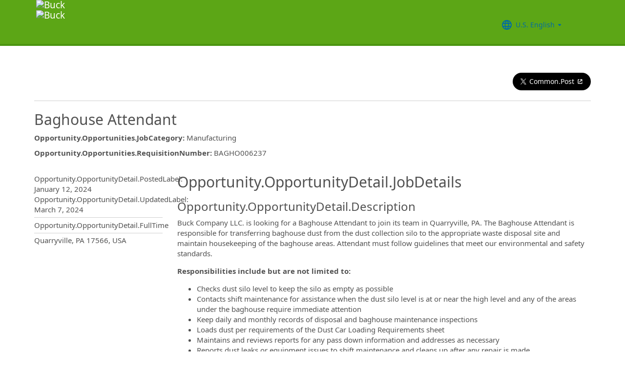

--- FILE ---
content_type: text/html; charset=utf-8
request_url: https://recruiting.ultipro.com/dvc1000/JobBoard/3c243a46-9c17-4ab4-a865-a939500b6576/OpportunityDetail?opportunityId=c6e839d8-8af6-4927-9b32-c0763cdbba04
body_size: 22888
content:

<!DOCTYPE html>
<html id="PageHtml">
<head>
    <title data-bind="text: title()"></title>

    
    <meta http-equiv="X-UA-Compatible" content="IE=edge" />
<meta charset="utf-8" />
<meta name="viewport" content="width=device-width, initial-scale=1" />

<meta http-equiv="Cache-Control" content="no-cache, must-revalidate, no-store" />
<meta http-equiv="Expires" content="Sun, 14 Dec 2025 21:10:29 GMT" />
<meta http-equiv="Pragma" content="no-cache" />

<link rel="icon" href="data:;base64,iVBORw0KGgo=">

        <iframe id="_as" style="display: none" src="/dvc1000/JobBoard/3c243a46-9c17-4ab4-a865-a939500b6576/AnonymousSessionCheck"></iframe>

    

<link rel="stylesheet" href="https://rec-cdn-prod.cdn.ultipro.com/rec-web/4d289726829571a010086b59a48ac06ead0d6d97/site.css" />
<link rel="stylesheet" href="https://rec-cdn-prod.cdn.ultipro.com/rec-web/4d289726829571a010086b59a48ac06ead0d6d97/bootstrap-extensions.min.css" />


    <link href="/dvc1000/JobBoard/3c243a46-9c17-4ab4-a865-a939500b6576/Styles/BrandingSettings?brandId=becdaa00-e813-4fbf-812c-22525237fd2c&amp;m=635642924677400000" rel="stylesheet" />

<script src="https://rec-cdn-prod.cdn.ultipro.com/rec-web/4d289726829571a010086b59a48ac06ead0d6d97/jqueryBundle.min.js"></script>
<script src="https://rec-cdn-prod.cdn.ultipro.com/rec-web/4d289726829571a010086b59a48ac06ead0d6d97/tinymceBundle.js"></script>
<script src="https://rec-cdn-prod.cdn.ultipro.com/rec-web/4d289726829571a010086b59a48ac06ead0d6d97/reactBundle.js"></script>
<script src="https://rec-cdn-prod.cdn.ultipro.com/rec-web/4d289726829571a010086b59a48ac06ead0d6d97/jslib.min.js"></script>
<script src="https://rec-cdn-prod.cdn.ultipro.com/rec-web/4d289726829571a010086b59a48ac06ead0d6d97/react-components.min.js"></script>
<script src="https://rec-cdn-prod.cdn.ultipro.com/rec-web/4d289726829571a010086b59a48ac06ead0d6d97/bootstrapBundle.min.js"></script>


        <link rel="stylesheet" href="https://ignite.cdn.ultipro.com/dls-cdn/ignite/v7.13.3/tokens/fonts/noto/ignite-fonts-noto-hinted-cdn.css" />
        <link rel="stylesheet" href="https://ignite.cdn.ultipro.com/dls-cdn/ignite/v7.13.3/tokens/fonts/volte/ignite-fonts-volte-cdn.css" />
        <link rel="stylesheet" href="https://ignite.cdn.ultipro.com/dls-cdn/ignite/v7.13.3/tokens/css/ignite-tokens.css" />
        <script type="module" src="https://ignite.cdn.ultipro.com/dls-cdn/ignite/v7.13.3/web-components/ignite/ignite.esm.js"></script>
        <script type="module" src="https://ignite.cdn.ultipro.com/dls-cdn/ignite/v7.13.3/web-components/ignite/ignite.js"></script>
    <script type="module" src="https://rec-cdn-prod.cdn.ultipro.com/rec-web/4d289726829571a010086b59a48ac06ead0d6d97/npm-imports.js"></script>


<script src="https://rec-cdn-prod.cdn.ultipro.com/rec-web/4d289726829571a010086b59a48ac06ead0d6d97/site.min.js"></script>
<script src="https://rec-cdn-prod.cdn.ultipro.com/rec-web/4d289726829571a010086b59a48ac06ead0d6d97/siteBundle.js" type="module"></script>

    

    <script>
    (function() {
        Recruiting.TenantFeatureToggle.setFeatureToggles(["CandidateSearchFullNameMatch","IncreaseOfferLetterMaxLength","JobBoardSettingsUpdate","OfferContactMergeTags","EnableCsrSessionManagement","TwitterSwitch","ScreeningQuestionHashFilter","EWSMigration","ConfigurableCountryQuestions","TenantSpecificMailgunDomain","UpdateAssessmentEmail2025","GlobalDate","SalaryRangeFields","ReferenceDataUniqueCacheKey","SkipScreeningQuestionsDraftValidations","ApplicationIncorrectNameTextChanges","DiagnosticsServiceAccountReset","SmsWelcomeMessage","FrenchGoToOfferLetterMergeTag","EnableDaDkLocale","EnableEnCALocale","JobsFromSearch","ReplaceTenantSeasonedGuids","SmsWeb","AssessmentLinkRequestOpp","ApplicantEmployeeReferralsReindex","ReindexForSortApplicationsByAssessmentStatus","CandidateMatchHideScoreWarningMessage","CopyApplicants","EnableLaunchDarkly","OfferMergeTagsEnhancements","ResumeEnhancements2025","EducationDates","OpportunityTranslationEnhancements","PhysicalLocationSyncEnhancements","ExternalApplyId","ReindexForSearchableApplicationQuestionHash","EnableAotJsBundling","HireDetailsLink","ShowOnbLinkForGlobalHiresOnJobBoard","NewEEOCIdentificationText","PositionAutomation","MxEmailScheduleModal","UkgAuthNInternal","PositionAutomationSyncOnFutureDates","TinyMCEValidateExtraTags","CompanyNameForAutoFeed","AddToIdentities","ValidateInactiveLocationsInHireDetails","SyncZipCodeForTaxLocations","SharedPools","CurrencySymbolFormatOnOpportunityNotificationMessage","SyncPositionAutomationOnRecEnable","SupportRelayStateInSso","RecHMAllowManageDocumentsForInternalCandidates","DmpUpload","ViewMoreJobLocationFilter","MergeCandidates","BatchRejectApplications","PostCandAPILookupBeforeSave","EnableRecCdn","RecruitingProcessFilterReindex","OfferMergeTagsTinyMce","SmsCandidateSync","CandidateMatchScoreVisibility","CandidateDetailsActions","LocalizationEnabled","ScheduleInterviewOnUnpostedOpportunity","PreferredName","ShowAllLocationsInOpportunityList","PositionAutomationSync","OfferEditsWithApproval","BulkDisposition","EnableSvSeLocale","ScreeningQuestionTranslations","OpportunityJustificationCommentsFix","DelayNotificationViewToggle","RecruitmentFireJobSync","WelcomeEmail","ResumeColumn","USFedContractorUpdates2024","IndeedQuestionsFormatVersion1","FilterGroup","ApplicationSubmittedFilter","EditEmail","ArcGisWithAuth","LongerRequisitionNumber","OfferAttachments","RehireIndicator","IndeedApplyFixDupEmail","LatestOFCCPForm","EnableFrFrLocale","CandidateStatusAtTimeOfHire","UkgAuthNEntitlementOutbound","JobLocationType","ProjectAndShiftFields","CalendarNameInInterviewNotes","EnableNlNlLocale","LatestReference","CandidateDetailRank","SendRehiresToOnboarding","OfferActivityFilter","OldPostToLinkedInDeprecated","OfferContactPhoneNumberDefault","HireFromOffer","ProfessionalExperienceDate","ReindexCandidateTags","SmsWebPhoneRelease","SyncActivatedPosition","IndeedQuestionsAcceptMultipleSchemaVersions","PostToLinkedInWidget","SendGlobalHiresToOnboarding","RecruitmentFireLocationSync","OpportunityScoreIncrease","EditAssessmentPackagesOnPublishedOpps","OppAuthNIdentity","IndeedResumeFields","EnableItItLocale","BulkDispositionCandidateApps","MxDispositionModal","MXExperience","SortApplicationsByAssessmentStatus","ScreeningQuestionLastUpdatedReindex","CandidateEngagementMay","UkgAuthNInternalForArcGisOutbound","ScreeningQuestionGroups","ApplicationSubmittedFilterReindex","FilterApplicationsByAssessmentScore","CandidateMatchGA","CandidateEngagementAugust","SmsWebPhoneReassign","AssessmentIntegration","PersonFireSyncUsersAndLogins","enable-recruiting-check-before-linkedin-cleanup","enable-recruiting-indeed-job-sync-error-messages","enable-recruiting-sovren-retry","enable-recruiting-bgc-integration-names-sanitization","enable-recruiting-indeed-job-sync-api","enable-recruiting-email-translations-phase2","enable-recruiting-optimized-easy-apply-applications-query","enable-recruiting-opportunity-status-audits","enable-recruiting-leave-of-absence","enable-recruiting-improved-opportunity-close-performance","enable-wait-for-search-refresh","enable-recruiting-project-search-full-name-match","disable-recruiting-send-automated-emails-on-closed-opportunity","enable-recruiting-launch-darkly-demo","disable-recruiting-duplicate-hire-processing","enable-recruiting-offer-mergetag-employeetype","enable-recruiting-position-automation-diagnostics","enable-recruiting-manage-client-ukg-authn","enable-recruiting-check-before-linkedin-publish","enable-recruiting-position-automation-people-fabric-api","enable-recruiting-apply-number-validate","enable-recruiting-candidate-preferred-locale-notification-tokens","enable-recruiting-remove-hireright-duplicate-security-headers","enable-recruiting-email-translations","enable-recruiting-job-board-integration-settings-warning-modal","SyncJobsFromOdata","SyncCoreEmployeeRolesIndependentOfCandidateSync","EnableMetricsLogging","OfflineTokenIntrospection","EnableArcGisProxy","ReportsForSupport","StrictSecondaryReads","ManageClientOppRealm","TenantSecondaryReads","CallerMemberForMongoTraceLogs","EnableSnapshotReadConcern","UltiProServiceClientCircuitBreaker","PreventDuplicateSynchedReferenceData","SearchQueryTelemetry","DmpUploadMigration","ReduceDbFullDocumentReplace","EESyncSkipFailedPages","DisableEntityReferences","DisableV1Api","ThirdPartyIntegrationApiOptimized","ConsumeCoreMergeEvents","TrsEnabled","DmpCorrelationSync","TmsDepreciation"]);
    })();
</script>

    <script>
    (function() {
        var featureSettings = [{"Name":"Recruitment.OpportunityManagement.PublishingAndJobBoards","EnabledFeatures":["IncludeHiringManagersInOnboardingOwnerField","Evergreen"]},{"Name":"Recruitment.CandidateConsent","EnabledFeatures":[]},{"Name":"Recruitment.Organization","EnabledFeatures":["OrgLevels","SendRehiresToOnboarding"]},{"Name":"Recruitment.OpportunityManagement.PageFeatures","EnabledFeatures":["ShareOnTwitter"]},{"Name":"Recruitment.CandidateInformation","EnabledFeatures":["SharedPools","CandidateMerge","EditCandidateEmailAddress","WelcomeMessage"]},{"Name":"Recruitment.Offers","EnabledFeatures":["UserLocale"]},{"Name":"Recruitment.Interviews","EnabledFeatures":["ScheduleMeeting"]},{"Name":"Recruitment.Accessibility","EnabledFeatures":[]}];

        var featureSettingsConfigurationGroups = featureSettings.map(function(g) {
            return new Recruiting.FeatureSettingsConfigurationGroup(g.Name, g.EnabledFeatures);
        });

        Recruiting.FeatureSettings.init(featureSettingsConfigurationGroups);
    })();
</script>

    


        <script>
            let data = {
                visitor: {
                    id: "External-Rec-User",
                    rec_isRecruitmentAdministrator: false,
                    rec_isRecruiter: false,
                    rec_isHiringManager: false,
                    rec_environment: "recruiting.ultipro.com",
                    locale: "en-US"
},
                account: {
                    id: US.utils.po.getFirstSevenChars("DVC1000"),
                    tenantAlias: "DVC1000"
                            },
                excludeAllText: true,
                disableGuides: false
            }
            US.utils.po.init("cfb570dc-23df-45bd-5089-5be6acfaa92b");
            pendo.initialize(data);

            function updatePendoUrl() {
                pendo.location.addTransforms([
                    {
                        attr: 'search',
                        action: 'AllowOnlyKeys',
                        data: US.utils.ga.whiteListedUrlTerms
                    },
                    {
                        attr: 'search',
                        action: 'AddTo',
                        data: function () {
                            const url = new URL(window.location.href);
                            if ((false && url.pathname.includes('OpportunityApplicants'))
                                || (false && url.pathname.includes('Pools'))
                                || (false && (url.pathname.includes('Recruiter/Candidates') || url.pathname.includes('CandidateAdd')))
                                || (false && url.pathname.includes('CandidateDetail'))
                                || (false && url.pathname.includes('OfferList'))
                                || (false && (url.pathname.includes('OfferDetail') || url.pathname.includes('OfferCreate')))
                                || (false && url.pathname.includes('OpportunityList'))
                                || (false && (/JobBoard\/[^\/]*\/Candidate\/ViewPresence[^\/]*$/.test(url.pathname)
                                     || /JobBoard\/[^\/]*\/ApplicationAssessments[^\/]*$/.test(url.pathname) || /JobBoard\/[^\/]*\/CandidateOffer[^\/]*$/.test(url.pathname)
                                     || /JobBoard\/[^\/]*\/References\/ViewReferences[^\/]*$/.test(url.pathname)  || /JobBoard\/[^\/]*\/CandidateInterviewScheduling\/SelfSchedule[^\/]*$/.test(url.pathname)))
                                || (false &&
                                        (/JobBoard\/[^\/]*\/?$/.test(url.pathname) ||
                                            /JobBoard\/[^\/]*\/OpportunityDetail[^\/]*$/.test(url.pathname) || url.pathname.includes('Accessibility')
                                            || url.pathname.includes('Dashboard') || /JobBoard\/[^\/]*\/JobSearchAgent[^\/]*$/.test(url.pathname)
                                   ))) {
                                            return { 'mx': '1' };
                                       }
                                },
                    }
                ]);
            }

            $(window).on('load', function () {
                setTimeout(updatePendoUrl, 10);
            });
        </script>
    
    


        <script async src="https://www.googletagmanager.com/gtag/js?id="385022063""></script>
        <script>

             window.dataLayer = window.dataLayer || [];
             function gtag(){dataLayer.push(arguments);}
    
             gtag('js', new Date());
    

                     gtag('config', "385022063", {'debug_mode':false });
                              
             (function() {
                 
             })();
         </script>

    <!-- Google Tag Manager -->
<script>
    (function(w,d,s,l,i){w[l]=w[l]||[];w[l].push({'gtm.start':
    new Date().getTime(),event:'gtm.js'});var f=d.getElementsByTagName(s)[0],
    j=d.createElement(s),dl=l!='dataLayer'?'&l='+l:'';j.async=true;j.src=
    'https://www.googletagmanager.com/gtm.js?id='+i+dl;f.parentNode.insertBefore(j,f);
    })(window,document,'script','dataLayer', 'GTM-TRJP8TD');
</script>
<!-- End Google Tag Manager -->

    <script>
     $(function() {
         $('<input name="__RequestVerificationToken" type="hidden" value="CfDJ8EYVB_voQ4JEtwB7-kL5ji4T16fMsWPaM12kn_GyIdmjmVbmKqiaVPu6JX3I20i6J70YIA9x9aCPRXDZCNDIJ4VhTT5Hb3XXEZ5LKIQJdO58a8RM6VxNk2pJjSLKjza2kST0BYUeKuo8SbnrjziIVVY" />').appendTo("body");
     });
     
     $(document).ajaxSend(function (event, xhr, options) {
         if (['GET', 'HEAD'].indexOf(options.type) === -1) {
             xhr.setRequestHeader('X-RequestVerificationToken', $('input[name="__RequestVerificationToken"]').val());
         }
     });
 </script>

        <script type="text/javascript">
        (function (h, o, u, n, d) {
            h = h[d] = h[d] || { q: [], onReady: function (c) { h.q.push(c) } }
            d = o.createElement(u); d.async = 1; d.src = n
            n = o.getElementsByTagName(u)[0]; n.parentNode.insertBefore(d, n);
        })
        (window, document, 'script', 'https://www.datadoghq-browser-agent.com/eu1/v5/datadog-rum.js', 'DD_RUM');
        /**
         * Checks if currentUrl matches any pattern in the whitelist (supports '*' as wildcard)
         * param {string[]} whitelist - Array of patterns (may include '*')
         * param {string} currentUrl - URL to check
         * returns {boolean}
         */
        function isUrlWhitelisted(whitelist, currentUrl) {
            return whitelist.some(function(pattern) {
                // Escape regex special chars except *
                var regexPattern = pattern.replace(/[.+?^${}()|[\]\\]/g, '\\$&').replace(/\*/g, '.*');
                var regex = new RegExp(regexPattern);
                return regex.test(currentUrl);
            });
        }

        var rumReplaySessionEnabled = false;
        var rumReplayWhiteList = [];
            rumReplayWhiteList.push("JobBoard/*/OpportunityApply");
        var isReplayAllowed = rumReplaySessionEnabled ? isUrlWhitelisted(rumReplayWhiteList, window.location.pathname) : false;
        var rumSessionRate = rumReplaySessionEnabled ? 100 : 50;
        var rumReplayRate = isReplayAllowed ? 100 : 0;

        window.DD_RUM.onReady(function () {
            if (!isReplayAllowed) {
                window.DD_RUM.stopSessionReplayRecording();
            }
            
            window.DD_RUM.init({
                clientToken: 'pub49cc788d96f6d1f8f20c5d6f19aa242c',
                applicationId: '0d864a82-3281-41ce-bbf9-801162b05695',
                site: 'datadoghq.eu',
                service: 'rec-prod-atl',
                env: 'prod',
                version: '4d289726829571a010086b59a48ac06ead0d6d97',
                sessionSampleRate: rumSessionRate,
                sessionReplaySampleRate: rumReplayRate,
                startSessionReplayRecordingManually: true,
                trackUserInteractions: true,
                trackResources: true,
                trackLongTasks: true,
                defaultPrivacyLevel: 'mask-user-input',
                // https://docs.datadoghq.com/real_user_monitoring/connect_rum_and_traces/?tab=w3ctracecontext#how-are-rum-resources-linked-to-traces
                allowedTracingUrls: [{ match: (url) => 'arcgis,cronofy,campaign-management'.split(',').map(t => t.trim()).every(t => !url.includes(t)), propagatorTypes: ["tracecontext"] }],
                beforeSend: (event, context) => {
                    //https://docs.datadoghq.com/real_user_monitoring/browser/modifying_data_and_context#enrich-and-control-rum-data
                    event.view.url = event.view.url.replace("/CandidateSearch=[^&]*/", "CandidateSearch=REDACTED"); //candidate search may contain PII
                    event.view.url = event.view.url.replace("/as=[^&]*/", "as=REDACTED"); //application search may contain PII
                }
            });

            //set user context
            window.DD_RUM.setUser({
                id: "",
                featureToggles: "CandidateSearchFullNameMatch,IncreaseOfferLetterMaxLength,JobBoardSettingsUpdate,OfferContactMergeTags,EnableCsrSessionManagement,TwitterSwitch,ScreeningQuestionHashFilter,EWSMigration,ConfigurableCountryQuestions,TenantSpecificMailgunDomain,UpdateAssessmentEmail2025,GlobalDate,SalaryRangeFields,ReferenceDataUniqueCacheKey,SkipScreeningQuestionsDraftValidations,ApplicationIncorrectNameTextChanges,DiagnosticsServiceAccountReset,SmsWelcomeMessage,FrenchGoToOfferLetterMergeTag,EnableDaDkLocale,EnableEnCALocale,JobsFromSearch,ReplaceTenantSeasonedGuids,SmsWeb,AssessmentLinkRequestOpp,ApplicantEmployeeReferralsReindex,ReindexForSortApplicationsByAssessmentStatus,CandidateMatchHideScoreWarningMessage,CopyApplicants,EnableLaunchDarkly,OfferMergeTagsEnhancements,ResumeEnhancements2025,EducationDates,OpportunityTranslationEnhancements,PhysicalLocationSyncEnhancements,ExternalApplyId,ReindexForSearchableApplicationQuestionHash,EnableAotJsBundling,HireDetailsLink,ShowOnbLinkForGlobalHiresOnJobBoard,NewEEOCIdentificationText,PositionAutomation,MxEmailScheduleModal,UkgAuthNInternal,PositionAutomationSyncOnFutureDates,TinyMCEValidateExtraTags,CompanyNameForAutoFeed,AddToIdentities,ValidateInactiveLocationsInHireDetails,SyncZipCodeForTaxLocations,SharedPools,CurrencySymbolFormatOnOpportunityNotificationMessage,SyncPositionAutomationOnRecEnable,SupportRelayStateInSso,RecHMAllowManageDocumentsForInternalCandidates,DmpUpload,ViewMoreJobLocationFilter,MergeCandidates,BatchRejectApplications,PostCandAPILookupBeforeSave,EnableRecCdn,RecruitingProcessFilterReindex,OfferMergeTagsTinyMce,SmsCandidateSync,CandidateMatchScoreVisibility,CandidateDetailsActions,LocalizationEnabled,ScheduleInterviewOnUnpostedOpportunity,PreferredName,ShowAllLocationsInOpportunityList,PositionAutomationSync,OfferEditsWithApproval,BulkDisposition,EnableSvSeLocale,ScreeningQuestionTranslations,OpportunityJustificationCommentsFix,DelayNotificationViewToggle,RecruitmentFireJobSync,WelcomeEmail,ResumeColumn,USFedContractorUpdates2024,IndeedQuestionsFormatVersion1,FilterGroup,ApplicationSubmittedFilter,EditEmail,ArcGisWithAuth,LongerRequisitionNumber,OfferAttachments,RehireIndicator,IndeedApplyFixDupEmail,LatestOFCCPForm,EnableFrFrLocale,CandidateStatusAtTimeOfHire,UkgAuthNEntitlementOutbound,JobLocationType,ProjectAndShiftFields,CalendarNameInInterviewNotes,EnableNlNlLocale,LatestReference,CandidateDetailRank,SendRehiresToOnboarding,OfferActivityFilter,OldPostToLinkedInDeprecated,OfferContactPhoneNumberDefault,HireFromOffer,ProfessionalExperienceDate,ReindexCandidateTags,SmsWebPhoneRelease,SyncActivatedPosition,IndeedQuestionsAcceptMultipleSchemaVersions,PostToLinkedInWidget,SendGlobalHiresToOnboarding,RecruitmentFireLocationSync,OpportunityScoreIncrease,EditAssessmentPackagesOnPublishedOpps,OppAuthNIdentity,IndeedResumeFields,EnableItItLocale,BulkDispositionCandidateApps,MxDispositionModal,MXExperience,SortApplicationsByAssessmentStatus,ScreeningQuestionLastUpdatedReindex,CandidateEngagementMay,UkgAuthNInternalForArcGisOutbound,ScreeningQuestionGroups,ApplicationSubmittedFilterReindex,FilterApplicationsByAssessmentScore,CandidateMatchGA,CandidateEngagementAugust,SmsWebPhoneReassign,AssessmentIntegration,PersonFireSyncUsersAndLogins,enable-recruiting-check-before-linkedin-cleanup,enable-recruiting-indeed-job-sync-error-messages,enable-recruiting-sovren-retry,enable-recruiting-bgc-integration-names-sanitization,enable-recruiting-indeed-job-sync-api,enable-recruiting-email-translations-phase2,enable-recruiting-optimized-easy-apply-applications-query,enable-recruiting-opportunity-status-audits,enable-recruiting-leave-of-absence,enable-recruiting-improved-opportunity-close-performance,enable-wait-for-search-refresh,enable-recruiting-project-search-full-name-match,disable-recruiting-send-automated-emails-on-closed-opportunity,enable-recruiting-launch-darkly-demo,disable-recruiting-duplicate-hire-processing,enable-recruiting-offer-mergetag-employeetype,enable-recruiting-position-automation-diagnostics,enable-recruiting-manage-client-ukg-authn,enable-recruiting-check-before-linkedin-publish,enable-recruiting-position-automation-people-fabric-api,enable-recruiting-apply-number-validate,enable-recruiting-candidate-preferred-locale-notification-tokens,enable-recruiting-remove-hireright-duplicate-security-headers,enable-recruiting-email-translations,enable-recruiting-job-board-integration-settings-warning-modal",
                roles: "",
                tenantAlias: "DVC1000"
            });
            window.DD_RUM.startSessionReplayRecording({ force: !!isReplayAllowed });
        });
    </script>

</head>
<body class="opportunitydetail-controller candidate-layout ">
    <ukg-ignite-shell theme="classic" class="branded-layout" default-translation-path enable-cdn-path use-latest-cdn language="en-US">
    <!-- Google Tag Manager (noscript) -->
<noscript>
    <iframe src="https://www.googletagmanager.com/ns.html?id=GTM-TRJP8TD"
            height="0" width="0" style="display:none;visibility:hidden"></iframe>
</noscript>
<!-- End Google Tag Manager (noscript) -->

        <a class="sr-only sr-only-focusable" id="skipLink" tabindex="0" data-i18n="Common.SkipLink"></a>
            <div id="PageContent" style="visibility: hidden">
                <header role="banner">



<nav class="navbar navbar-candidate navbar-static-top" data-automation="navbar" data-i18n="[aria-label]Layout.NavigationAriaLabel">
    <div class="container">
        <div class="navbar-header">
            <a target="_blank" href="http://www.buckcompany.com/" class="navbar-brand">
                    <img class="small-logo logo" src="/dvc1000/JobBoard/3c243a46-9c17-4ab4-a865-a939500b6576/Styles/GetSmallHeaderLogo?brandId=becdaa00-e813-4fbf-812c-22525237fd2c&amp;m=635642924677400000" alt="Buck" data-automation="navbar-small-logo" />
                    <img class="large-logo logo" src="/dvc1000/JobBoard/3c243a46-9c17-4ab4-a865-a939500b6576/Styles/GetLargeHeaderLogo?brandId=becdaa00-e813-4fbf-812c-22525237fd2c&amp;m=635642924677400000" alt="Buck" data-automation="navbar-large-logo" />
            </a>
            
                <button type="button" class="navbar-toggle" data-toggle="collapse" data-target="#navbar-collapse" aria-labelledby="navbar-menu-label">
                    <span class="icon-bar"></span>
                    <span class="icon-bar"></span>
                    <span class="icon-bar"></span>
                </button>
                <span id="navbar-menu-label" class="sr-only" data-i18n="Layout.Menu.MenuLabel"></span>
        </div>
        
        <div id="navbar-collapse" class="collapse navbar-collapse">
            <ul class="nav navbar-nav navbar-right" >


                    <li class="find-opps-link ">
                        <ukg-button manual-color="true" class="brandingbutton" id="OpportunitiesMenuButton" data-automation="opportunities-menu-button" onclick="window.location=&#x27;/dvc1000/JobBoard/3c243a46-9c17-4ab4-a865-a939500b6576&#x27;" emphasis="low" data-i18n="Layout.Menu.Opportunities" data-bind="attr: {'aria-label': $.t('Layout.Menu.Opportunities') }" role="link"></ukg-button>
                    </li>


<li id="LanguagePicker">
    <ukg-button manual-color="true" class="brandingbutton" id="languageMenubutton" data-bind="menudropdownListener: { targetId: 'languageMenuContainer' }" data-automation="selected-language-picker-link" emphasis="low" child-icon="menu-caret-down" aria-expanded="False" data-i18n="[tooltip-text]Layout.LanguageLabel" parent-icon="language">
        <span class="brandingbutton" data-bind="text: selectedLanguage().Name"></span>
    </ukg-button>
    <ukg-menu fixed-height="large" id="languageMenuContainer" data-bind="foreach: languages" selectable>
        <!-- ko if: $data.Code=='zh-CN'-->
        <ukg-menu-item data-automation="language-picker-link" data-bind="click: $parent.selected, attr: { value: $data.Code, selected: $parent.selectedLanguage() == $data, 'lang': $data.Code, 'aria-label': $.t('Layout.Menu.ChineseLabel')}, text: $data.Name"></ukg-menu-item>
        <!-- /ko --> 
        <!-- ko ifnot: $data.Code=='zh-CN'-->
        <ukg-menu-item data-automation="language-picker-link" data-bind="click: $parent.selected, attr: {value: $data.Code, selected: $parent.selectedLanguage() == $data, 'lang': $data.Code}, text: $data.Name"></ukg-menu-item>
        <!--/ko-->
    </ukg-menu> 
</li>

<script>
    $(function () {
        var languageSelectionViewModel = new US.Common.LanguageSelectionViewModel({
            languages: [{"Id":"34e329e5-6e83-4e59-8879-c3e39f6229c9","Code":"en-GB","Name":"British English"},{"Id":"af699467-de1c-4eab-9e4c-50c426dc961e","Code":"en-CA","Name":"CA English"},{"Id":"4472ce4a-c88e-4f40-a36b-6df8b7daa5df","Code":"da-DK","Name":"Danish"},{"Id":"841f2814-4f6e-4a37-8a07-75c5af9d0bd7","Code":"de-DE","Name":"Deutsch"},{"Id":"941d6a52-139f-4baa-b558-0428b5059917","Code":"nl-NL","Name":"Dutch"},{"Id":"748993d4-7fd4-4146-ab17-f35423768200","Code":"es-ES","Name":"Español"},{"Id":"5266ab6b-200e-4152-bebd-40923f952d6d","Code":"fr-FR","Name":"FR French"},{"Id":"fba4253d-2c6e-4836-81e6-0a2d25e951a5","Code":"fr-CA","Name":"Français Canadien"},{"Id":"03863089-9c60-4a70-b6e4-fd9d43d66ad4","Code":"it-IT","Name":"Italian"},{"Id":"e8d5efd6-13ed-45a7-878b-e126688640ef","Code":"pt-BR","Name":"Português do Brasil"},{"Id":"33563062-7a8b-4c15-baab-9aa319ce3fa6","Code":"sv-SE","Name":"Swedish"},{"Id":"18a64832-04e6-4a1c-a9fd-770bb7beeec8","Code":"en-US","Name":"U.S. English"},{"Id":"a9a1fec2-e7f4-4795-981a-6150938b570e","Code":"zh-CN","Name":"简体中文"}],
            selectedLanguageCode: "en-US",
            changeUserLanguageUrl: "/dvc1000/JobBoard/3c243a46-9c17-4ab4-a865-a939500b6576/Layout/ChangeUserLanguage"
        });

        ko.applyBindings(languageSelectionViewModel, $("#LanguagePicker")[0]);
    });
</script>
                    <li>
                        <ukg-button  manual-color="true" class="brandingbutton" id="SignInButton" onclick="window.location=&#x27;/dvc1000/JobBoard/3c243a46-9c17-4ab4-a865-a939500b6576/Account/Login?cancelUrl=http%3A%2F%2Frecruiting.ultipro.com%2Fdvc1000%2FJobBoard%2F3c243a46-9c17-4ab4-a865-a939500b6576%2FOpportunityDetail%3FopportunityId%3Dc6e839d8-8af6-4927-9b32-c0763cdbba04&#x27;" emphasis="low" data-i18n="Layout.Menu.LogIn" data-bind="attr: {'aria-label': $.t('Layout.Menu.LogIn') }" role="link"></ukg-button>
                    </li>
            </ul>
        </div>
    </div>
</nav>


                </header>
                <main>
                    <div class="index-action">
                        <div id="PageContainer" class="container">
                            <div id="GlobalNotificationContainer">
                                <global-notification></global-notification>
                            </div>
                            

<script>
    $(function () {
        var opportunity = new US.Opportunity.CandidateOpportunityDetail({"Id":"c6e839d8-8af6-4927-9b32-c0763cdbba04","Title":"Baghouse Attendant","Featured":false,"FullTime":true,"HoursPerWeek":40.0,"JobCategoryName":"Manufacturing","Locations":[{"Id":"4ca8b41e-6207-5c97-aeaf-99be08dbd62e","LocalizedName":"Pennsylvania","LocalizedLocationId":null,"LocalizedDescription":"Pennsylvania","Address":{"Line1":"897 Lancaster Pike","Line2":null,"City":"Quarryville","State":{"Name":"Pennsylvania","Code":"PA"},"PostalCode":"17566","Country":{"Id":"1e1a7eaf-97ae-44ad-a1f7-98cb9871077d","Name":"United States","Code":"USA"}},"DisplayName":false,"DisplayLocationId":false,"DisplayDescription":false,"DisplayAddress":true,"DisplayStreetAddress":false,"Coordinates":{"Longitude":-76.23172378803272,"Latitude":39.881929299249286},"Shapes":null,"SourceOfTruth":1,"IsAvailableForOpportunities":true}],"PostedDate":"2024-01-12T17:45:51.394Z","UpdatedDate":"2024-03-07T13:17:45.396Z","RequisitionNumber":"BAGHO006237","Description":"\u003cp\u003eBuck Company LLC. is looking for a Baghouse Attendant to join its team in Quarryville, PA. The Baghouse Attendant is responsible for transferring baghouse dust from the dust collection silo to the appropriate waste disposal site and maintain housekeeping of the baghouse areas. Attendant must follow guidelines that meet our environmental and safety standards.\u003c/p\u003e\n\u003cp\u003e\u003cstrong\u003eResponsibilities include but are not limited to:\u003c/strong\u003e\u003c/p\u003e\n\u003cul\u003e\n\u003cli\u003eChecks dust silo level to keep the silo as empty as possible\u003c/li\u003e\n\u003cli\u003eContacts shift maintenance for assistance when the dust silo level is at or near the high level and any of the areas under the baghouse require immediate attention\u003c/li\u003e\n\u003cli\u003eKeep daily and monthly records of disposal and baghouse maintenance inspections\u003c/li\u003e\n\u003cli\u003eLoads dust per requirements of the Dust Car Loading Requirements sheet\u003c/li\u003e\n\u003cli\u003eMaintains and reviews reports for any pass down information and addresses as necessary\u003c/li\u003e\n\u003cli\u003eReports dust leaks or equipment issues to shift maintenance and cleans up after any repair is made\u003c/li\u003e\n\u003c/ul\u003e\n\u003cp\u003e\u003cstrong\u003eRequirements:\u003c/strong\u003e\u003c/p\u003e\n\u003cul\u003e\n\u003cli\u003eMust be able to efficiently work within a team-based environment\u003c/li\u003e\n\u003cli\u003eAbility to comprehend instructions and accept coaching and mentoring\u003c/li\u003e\n\u003cli\u003eAbility to safely and successfully perform job functions consistent with Buck Company safety policy\u003c/li\u003e\n\u003cli\u003eAbility to maintain regular, punctual attendance\u003c/li\u003e\n\u003cli\u003eMust be able to lift 70 lbs. during a shift\u003c/li\u003e\n\u003cli\u003eMust be able to stand for long periods of time in a non-climate-controlled environment\u003c/li\u003e\n\u003cli\u003eMust be able to communicate clearly and effectively to all team members\u003c/li\u003e\n\u003c/ul\u003e","EqualOpportunityEmployerDescription":"Equal Opportunity Employer\u003cbr\u003e \r\nThis employer is required to notify all applicants of their rights pursuant to federal employment laws. \r\nFor further information, please review the \u003ca href=\u0027https://www.eeoc.gov/poster\u0027 target=\u0027_blank\u0027\u003eKnow Your Rights\u003c/a\u003e notice from the Department of Labor.","PayTransparencyPolicyStatement":null,"MatchScore":1.0,"HasApplied":false,"ApplicationJobBoardName":null,"ApplicationJobBoardId":null,"DateApplied":null,"Salaried":false,"CompensationAmount":null,"PublishingStatus":4,"Links":[],"BehaviorCriteria":[{"BehaviorId":"52c82277-c52e-e0bb-157d-4b0bbdf7ad42","BehaviorName":"Dedicated","BehaviorDescription":"Devoted to a task or purpose with loyalty or integrity","Required":false,"IsArchived":false},{"BehaviorId":"e7c50e53-5034-dc13-dbc6-08a5100cd363","BehaviorName":"Enthusiastic","BehaviorDescription":"Shows intense and eager enjoyment and interest","Required":false,"IsArchived":false},{"BehaviorId":"7758cd34-5dca-0e5f-343f-62ced782c451","BehaviorName":"Detail Oriented","BehaviorDescription":"Capable of carrying out a given task with all details necessary to get the task done well","Required":false,"IsArchived":false},{"BehaviorId":"72cad7da-26c4-ff47-c8e7-fbfcfc51ce69","BehaviorName":"Innovative","BehaviorDescription":"Consistently introduces new ideas and demonstrates original thinking","Required":false,"IsArchived":false}],"MotivationCriteria":[{"MotivationId":"e58bbfd5-3179-e534-4d0f-2282aa05a882","MotivationName":"Financial","MotivationDescription":"Inspired to perform well by monetary reimbursement","Required":false,"IsArchived":false},{"MotivationId":"5a4dee85-60a2-8bc5-4afb-4d9f89bc58ba","MotivationName":"Goal Completion","MotivationDescription":"Inspired to perform well by the completion of tasks","Required":false,"IsArchived":false},{"MotivationId":"8ad75ba8-cfa7-c45b-d822-7949616548b2","MotivationName":"Job Security","MotivationDescription":"Inspired to perform well by the knowledge that your job is safe","Required":false,"IsArchived":false},{"MotivationId":"cd9e9e0d-1f68-a07b-bdd1-0f0b6f66a819","MotivationName":"Ability to Make an Impact","MotivationDescription":"Inspired to perform well by the ability to contribute to the success of a project or the organization","Required":false,"IsArchived":false}],"EducationCriteria":[{"Required":false,"Related":true,"DegreeId":"cc9d3fe5-88a3-45f6-9401-fe7ff2cffdff","DegreeName":"High School","MajorId":"00000000-0000-0000-0000-000000000000","MajorName":null}],"LicenseAndCertificationCriteria":[],"SkillCriteria":[],"WorkExperienceCriteria":[{"Required":true,"MinimumRequiredYears":null,"MaximumRequiredYears":null,"Description":"Previous work in a foundry and experience operating a forklift"}],"JobBoardMemberships":[{"JobBoardId":"3c243a46-9c17-4ab4-a865-a939500b6576","PublishedInternal":true,"PublishedExternal":true,"ExternalPostedDate":"2024-01-12T17:45:51.393Z","InternalPostedDate":"2024-01-12T17:45:51.393Z"}],"AssessmentUri":null,"AssessmentStatus":null,"OpportunityIsClosed":true,"TravelRequired":null,"TravelDescription":null,"SupervisorName":null,"Assessments":[],"ApplicationId":null,"CompensationAnnualMinimum":null,"CompensationAnnualMaximum":null,"CompensationHourlyMinimum":null,"CompensationHourlyMaximum":null,"CompensationCurrencyCode":null,"CompensationCurrency":null,"JobLocationType":null,"PayRangeVisible":false,"PayRange":{"PayRangeMinimum":null,"PayRangeMaximum":null},"PayRangeCurrencyCode":"USD","OpportunityType":0});
        var applicantSourceId = null;
        if (applicantSourceId) {
            US.utils.sessionStorage.setItem("applicantSourceId", applicantSourceId);
        }

        var renderer = new US.Opportunity.OpportunityRenderViewModel({
            opportunity: opportunity,
            currentJobBoardId: "3c243a46-9c17-4ab4-a865-a939500b6576",
            isViewingInternal: false,
            salaryRangeStatementType: null,
            salaryRangeStatement: null,
            isSalaryRangeFieldsEnabled: false
                                                });

        US.CurrentOpportunityDetailViewModel = new US.Opportunity.OpportunityDetailViewModel({
            currentJobBoardId: "3c243a46-9c17-4ab4-a865-a939500b6576",
            opportunity: opportunity,
            renderer: renderer,
            candidatePresenceState: null,
            opportunityApplyRedirectUrl: "/dvc1000/JobBoard/3c243a46-9c17-4ab4-a865-a939500b6576/Account/Register?redirectUrl=%2Fdvc1000%2FJobBoard%2F3c243a46-9c17-4ab4-a865-a939500b6576%2FOpportunityApply%3FopportunityId%3Dc6e839d8-8af6-4927-9b32-c0763cdbba04\u0026cancelUrl=http%3A%2F%2Frecruiting.ultipro.com%2Fdvc1000%2FJobBoard%2F3c243a46-9c17-4ab4-a865-a939500b6576%2FOpportunityDetail%3FopportunityId%3Dc6e839d8-8af6-4927-9b32-c0763cdbba04",
            opportunityApplyOnBehalfRedirectUrl: "/dvc1000/JobBoard/3c243a46-9c17-4ab4-a865-a939500b6576/Recruiter/Candidates",
            opportunitiesUrl: "/dvc1000/JobBoard/3c243a46-9c17-4ab4-a865-a939500b6576",
            tenantAlias: "dvc1000",
            featureConfigurationGroups: [{"Id":"304e882e-abeb-bccd-b941-7da8e75e036b","Name":"Recruitment.OpportunityManagement.PublishingAndJobBoards","Features":[{"Name":"FeaturedOpportunities","Enabled":false,"HelpTooltipMessageKey":null,"TurnOffWarningMessageKey":null,"ConsentMessageKey":null,"ConsentTitleKey":null,"ToggleableFeature":null},{"Name":"Approvals","Enabled":false,"HelpTooltipMessageKey":null,"TurnOffWarningMessageKey":null,"ConsentMessageKey":null,"ConsentTitleKey":null,"ToggleableFeature":null},{"Name":"Parallel","Enabled":false,"HelpTooltipMessageKey":null,"TurnOffWarningMessageKey":null,"ConsentMessageKey":null,"ConsentTitleKey":null,"ToggleableFeature":null},{"Name":"IncludeHiringManagersInOnboardingOwnerField","Enabled":true,"HelpTooltipMessageKey":null,"TurnOffWarningMessageKey":null,"ConsentMessageKey":null,"ConsentTitleKey":null,"ToggleableFeature":null},{"Name":"FTE","Enabled":false,"HelpTooltipMessageKey":"RecruitmentAdministrator.FieldConfigurationManager.FeatureConfiguration.Recruitment.OpportunityManagement.PublishingAndJobBoards.FTEHelpTooltip","TurnOffWarningMessageKey":"RecruitmentAdministrator.FieldConfigurationManager.FeatureConfiguration.Recruitment.OpportunityManagement.PublishingAndJobBoards.FTEDisableWarningMessage","ConsentMessageKey":null,"ConsentTitleKey":null,"ToggleableFeature":null},{"Name":"Evergreen","Enabled":true,"HelpTooltipMessageKey":"RecruitmentAdministrator.FieldConfigurationManager.FeatureConfiguration.Recruitment.OpportunityManagement.PublishingAndJobBoards.EvergreenHelpTooltip","TurnOffWarningMessageKey":null,"ConsentMessageKey":null,"ConsentTitleKey":null,"ToggleableFeature":null},{"Name":"IncludeHiringManagersInRecruiterField","Enabled":false,"HelpTooltipMessageKey":null,"TurnOffWarningMessageKey":null,"ConsentMessageKey":null,"ConsentTitleKey":null,"ToggleableFeature":null}]},{"Id":"24b34873-a669-4c3e-bbe7-6f31b947cba5","Name":"Recruitment.OpportunityManagement.PageFeatures","Features":[{"Name":"PersonalizedJobSearch","Enabled":false,"HelpTooltipMessageKey":"RecruitmentAdministrator.FieldConfigurationManager.FeatureConfiguration.Recruitment.OpportunityManagement.PageFeatures.PersonalizedJobSearchTooltip","TurnOffWarningMessageKey":null,"ConsentMessageKey":null,"ConsentTitleKey":null,"ToggleableFeature":null},{"Name":"JobSearchAgent","Enabled":false,"HelpTooltipMessageKey":"RecruitmentAdministrator.FieldConfigurationManager.FeatureConfiguration.Recruitment.OpportunityManagement.PageFeatures.JobSearchAgentTooltip","TurnOffWarningMessageKey":null,"ConsentMessageKey":"RecruitmentAdministrator.FieldConfigurationManager.FeatureConfiguration.Recruitment.OpportunityManagement.PageFeatures.JobSearchAgentConsentMessage","ConsentTitleKey":"RecruitmentAdministrator.FieldConfigurationManager.FeatureConfiguration.Recruitment.OpportunityManagement.PageFeatures.JobSearchAgentConsentTitle","ToggleableFeature":null},{"Name":"ShareOnTwitter","Enabled":true,"HelpTooltipMessageKey":"RecruitmentAdministrator.FieldConfigurationManager.FeatureConfiguration.Recruitment.OpportunityManagement.PageFeatures.ShareOnTwitterTooltip","TurnOffWarningMessageKey":null,"ConsentMessageKey":null,"ConsentTitleKey":null,"ToggleableFeature":"TwitterSwitch"}]}],
            linkedInRedirectUrl: "https://recruiting.ultipro.com/dvc1000/Opportunity/ApplyWithLinkedIn?jobBoardId=3c243a46-9c17-4ab4-a865-a939500b6576\u0026opportunityId=c6e839d8-8af6-4927-9b32-c0763cdbba04",
            currentUserRequiresReconsent: false,
            userIsRecOrHM: false,
            loggedInPersonName: "",
            assessmentsUrl: "/dvc1000/JobBoard/3c243a46-9c17-4ab4-a865-a939500b6576/ApplicationAssessments",
            twitterUrl: "https://twitter.com/intent/tweet?original_referer={originalReferer}\u0026text={text}\u0026url={url}",
            quickApplyUrl: "/dvc1000/JobBoard/3c243a46-9c17-4ab4-a865-a939500b6576/QuickApply",
                                                });
    });
</script>

<div class="opportunity-render-view" id="opportunityDetailView">
    <react-ko-bridge params="component:'Recruiting.Rct.Containers.Candidate.CandidateConsentBanner',
                         props:{
                            'showAlert': false,
                            'consentUrl': '/dvc1000/JobBoard/3c243a46-9c17-4ab4-a865-a939500b6576/CandidateConsent'
                         }">
    </react-ko-bridge>
    <div class="row">
        <div class="opportunity" data-bind="with: opportunity">
            <div class="col-md-24">
                <div class="row">
                    <div class="col-sm-18">
                        <div class="pull-left" data-bind="if: $parent.showSearchResultsButton()">
                            <a href="#" data-bind="click: window.location.hash ? window.history.go(-2) : $parent.returnToPreviousPage" class="btn btn-default" data-automation="search-results-button"><i aria-hidden="true" class="fa fa-th-list"></i> <span data-i18n="Opportunity.OpportunityDetail.SearchResults"></span></a>
                        </div>
                    </div>
                    <div class="col-sm-6 text-right" data-automation="twitter-button">
                        <span class="twitter-button ">
                            <ukg-button id="twitterShare" data-bind="click: $parent.postOnTwitter.bind($data),
                                        attr: {'aria-label': 'X ' + $.t('Common.Post') + ' ' + $.t('Layout.FooterLinkLabel')}"
                                        no-Min-Width="true" data-automation="twitter-share-button" data-count="none"
                                        data-i18n-options-opportunity-title="Baghouse Attendant" class="twitter-share-button"
                                        data-i18n="[data-text]Opportunity.OpportunityDetail.TweetText">
                                <i slot="parent-icon"></i>
                                <span data-bind="text: $.t('Common.Post')">Post</span>
                                <ukg-icon name="new-window"></ukg-icon>
                            </ukg-button>
                        </span>
                    </div>
                </div>
                <hr class="no-margin-bottom" />
                <div class="row header">
                    <div class="col-md-15">
                        <h1 class="heading-with-subtitle">
                            <span data-bind="text: formattedTitle" data-automation="opportunity-title"></span>
                            <!-- ko if: $parent.shouldShowFeaturedLabel() -->
                            <i aria-hidden="true" class="fa fa-flag featured-icon-invisible" data-bind="popover: { trigger: 'hover', container: 'body', placement: 'right', content: $.t('Opportunity.Opportunities.Featured') }"></i>
                            <i tabindex="0" class="fa fa-flag featured-icon" data-automation="featured-label" data-bind="attr: {'aria-label': $.t('Opportunity.Opportunities.Featured')}, popover: { trigger: 'focus', container: 'body', placement: 'right', content: $.t('Opportunity.Opportunities.Featured') }"></i>
                            <!-- /ko -->
                        </h1>
                        <div class="label-with-icon-group paragraph">
                            <span class="label-with-icon">
                                <strong data-bind="text: $.t('Opportunity.Opportunities.JobCategory')"></strong><strong>:</strong> <span data-bind="text: JobCategoryName()" data-automation="job-category"></span>
                            </span>
                        </div>
                        <!-- ko if: SupervisorName() !== null -->
                        <div class="label-with-icon-group paragraph">
                            <span class="label-with-icon">
                                <strong data-bind="text: $.t('Opportunity.OpportunityDetail.Supervisor')"></strong><strong>:</strong> <span data-bind="text: SupervisorName().firstLast()" data-automation="supervisor-name"></span>
                            </span>
                        </div>
                        <!-- /ko -->
                        <div class="label-with-icon-group paragraph">
                            <span class="label-with-icon">
                                <strong data-bind="text: $.t('Opportunity.Opportunities.RequisitionNumber')"></strong><strong>:</strong> <span data-bind="text: RequisitionNumber()" data-automation="requisition-number"></span>
                            </span>
                        </div>
                        <div class="paragraph">
                            <!-- ko if: $parent.IsMatchForCandidate($data) -->
                            <span data-automation="best-match" data-bind="bestMatch: MatchScore"></span>
                            <!-- /ko -->
                        </div>
                    </div>
                    <div class="col-md-9">
                        <!-- ko if: $parent.opportunity.isPublished() -->
                        <div class="job-banner-right text-right">
<div class="mt-4 apply-btns-container">
        <div class="w-sm-100">
            <!-- ko if: $parent.currentUserRequiresReconsent -->
            <!-- ko if: $parent.showQuickApply() -->
            <ukg-button data-automation="quick-apply-button" data-i18n="Common.QuickApply.OpportunityTypeChoice.QuickApply" disabled></ukg-button>
            <!-- /ko -->
            <!-- ko ifnot: $parent.showQuickApply() -->
            <ukg-button data-automation="apply-now-button" data-i18n="Opportunity.OpportunityDetail.Apply" disabled></ukg-button>
            <!-- /ko -->
            <!-- /ko -->
            <!-- ko ifnot: $parent.currentUserRequiresReconsent -->
            <!-- ko if: $parent.showQuickApply() -->
            <ukg-button data-bind="click: function(){ window.location= $parent.QuickApplyLink() }" data-automation="quick-apply-button" data-i18n="Common.QuickApply.OpportunityTypeChoice.QuickApply"></ukg-button>
            <!-- /ko -->
            <!-- ko ifnot: $parent.showQuickApply() -->
            <ukg-button data-bind="click: function(){ window.location= $parent.opportunityApplyRedirectUrl }" data-automation="apply-now-button" data-i18n="Opportunity.OpportunityDetail.Apply"></ukg-button>
            <!-- /ko -->
            <!-- /ko -->
        </div>

</div>                        </div>
                        <!-- /ko -->
                    </div>
                </div>
                <br />
            </div>
        </div>
    </div>

    <div class="row">
        <div class="col-md-24">
            <div data-bind="with: renderer">
<div class="row" data-bind="with: opportunity">
    <div class="col-md-6">
        <h2 class="sr-only" data-bind="text: $.t('Opportunity.Create.Publishing.ThirdPartyJobBoards.MoreInfoModal.Title')"></h2>
        <ul class="opportunity-sidebar list-unstyled">
            <li>
                <ul class="list-unstyled">
                    <!-- ko if: PostedDate() -->
                    <li>
                        <span data-bind="text: $.t('Opportunity.OpportunityDetail.PostedLabel')"></span>:
                        <span data-automation="job-posted-date" data-bind="text: moment.utc($parent.jobBoardSpecificPostedDate()).local().format('LL')"></span>
                    </li>
                    <!-- /ko -->
                    <!-- ko if: !isPublished() -->
                    <li>
                        <span data-bind="text: $.t('Opportunity.OpportunityDetail.UpdatedLabel', { context: PublishingStatus().toString() })"></span>:
                        <span data-automation="job-updated-date" data-bind="text: moment.utc(UpdatedDate()).local().format('LL')"></span>
                    </li>
                    <!-- /ko -->
                </ul>
            </li>
            
            <li>
                <span id="JobFullTime" data-automation="JobFullTime" data-bind="text: $.t('Opportunity.OpportunityDetail.FullTime', {context:FullTime().toString()})"></span>
            </li>

            <!-- ko if: JobLocationType() !== null && $parent.JobLocationTypeLabel() -->
            <li>
                <span id="JobLocationType" data-automation="JobLocationType" data-bind="text: $parent.JobLocationTypeLabel()"></span>
            </li>
            <!-- /ko -->

            <!-- ko if: $parent.CompensationMinLabel() && $parent.CompensationMaxLabel() -->
            <li>
                <!-- ko if: Salaried() -->
                <span data-automation="salary-range-label" data-bind="text: $.t('Opportunity.Create.SalaryRangeLabel')"></span>:
                <!-- /ko -->
                <!-- ko if: !Salaried() -->
                <span data-automation="hourly-range-label" data-bind="text: $.t('Opportunity.Create.HourlyRangeLabel')"></span>:
                <!-- /ko -->
                <span data-automation="salary-hourly-min">
                    <react-ko-bridge params="component: 'Recruiting.Rct.Components.Atoms.CurrencyFormat',
                            props: {
                                'currencyCode': CompensationCurrencyCode,
                                'value': $parent.CompensationMinLabel(),
                                'locale': 'en-US',
                                'dataAutomation': 'compensation-min'
                            }"></react-ko-bridge>
                </span>
                <span data-bind="text: $.t('Opportunity.OpportunityDetail.SalaryRangeTo').toLowerCase()"></span>
                <span data-automation="salary-hourly-max">
                    <react-ko-bridge params="component: 'Recruiting.Rct.Components.Atoms.CurrencyFormat',
                        props: {
                            'currencyCode': CompensationCurrencyCode,
                            'value': $parent.CompensationMaxLabel(),
                            'locale': 'en-US',
                            'dataAutomation': 'compensation-max'
                        }"></react-ko-bridge>
                </span>
            </li>
            <!-- /ko -->
            
            <!-- ko if: CompensationAmount != null &&  CompensationAmount.Value() != null -->
            <li>
                <span data-automation="salary-label" data-bind="text: $.t('Model.Opportunity.SalariedLabel', { context : Salaried().toString() })"></span>:
                <span data-automation="compensation-amount">
                    <react-ko-bridge params="component: 'Recruiting.Rct.Components.Atoms.CurrencyFormat',
                        props: {
                            'currencyCode': CompensationAmount.Code(),
                            'value': CompensationAmount.Value(),
                            'locale': 'en-US',
                            'dataAutomation': 'compensation'
                        }"></react-ko-bridge>
                    <span data-bind="text: $.t('Opportunity.OpportunityDetail.CompensationPostFixLabel', { context: Salaried() ? 'salary' : 'hourly'})"></span>
                </span>
            </li>
            <!-- /ko -->

            <!-- ko if: Locations().length > 0 -->
            <li>
                <div data-automation="opportunity-physical-locations"> 
                    <h3 class="sr-only" data-bind="text: $.t('OpportunityDetail.CompanyInformation.Locations')"></h3>
                    <div aria-live="polite" class="sr-only">
                        <span data-bind="if: showAllLocations() == false" data-i18n="OpportunityDetail.CompanyInformation.LessLocations"></span>
                        <span data-bind="if: showAllLocations() == true" data-i18n="OpportunityDetail.CompanyInformation.MoreLocations"></span>
                    </div>
                    <!-- ko foreach: Locations() -->
                    <div data-bind="visible: $index() == 0 && $parent.showAllLocations() == false">
                        <candidate-physical-location params="{bindingContext: $data}" data-automation="physical-location-item"></candidate-physical-location>
                    </div>
                    <div data-bind="visible: $parent.showAllLocations">
                        <candidate-physical-location params="{bindingContext: $data}" data-automation="physical-location-item"></candidate-physical-location>
                    </div>
                    <!-- /ko -->
                    <a role="button" tabindex="0" data-automation="job-location-more" data-bind="visible: Locations().length > 1 && showAllLocations() == false, text: $.t('Opportunity.Opportunities.MoreJobLocations', { count : Locations().length - 1 }), click: function(){showAllLocations(true)}, event: {keypress: function(data, e){if(e.keyCode === 13 || e.keyCode === 32){return true} else{return false}} ? function(){showAllLocations(true)} : null}"></a>
                    <a role="button" tabindex="0" data-automation="job-location-less" data-bind="visible: Locations().length > 1 && showAllLocations() == true, text: $.t('Opportunity.Opportunities.LessJobLocations'), click: function(){showAllLocations(false)}, event: {keypress: function(data, e){if(e.keyCode === 13 || e.keyCode === 32){return true} else{return false}} ? function(){showAllLocations(false)} : null}"></a>
                </div>
            </li>
            <!-- /ko -->

            <!-- ko if: $parent.IsSalaryRangeFieldsEnabled() && PayRangeVisible -->
                <!-- ko if: PayRange != null -->
                <li>
                    <span data-automation="pay-range-label" data-bind="text: $.t('Model.Opportunity.PayRange.Label')"></span>
                    <!-- ko if: PayRange.PayRangeMinimum() != null && PayRange.PayRangeMaximum() != null -->
                        <span data-automation="pay-range-minimum">
                            <react-ko-bridge params="component: 'Recruiting.Rct.Components.Atoms.CurrencyFormat',
                                props: {
                                    'currencyCode': PayRangeCurrencyCode(),
                                    'value': PayRange.PayRangeMinimum(),
                                    'locale': 'en-US',
                                    'dataAutomation': 'pay-range-minimum-value'
                                }"></react-ko-bridge>
                        </span>
                        <span data-automation="pay-range-label" data-bind="text: $.t('Model.Opportunity.PayRange.To')"></span>
                        <span data-automation="pay-range-maximum">
                            <react-ko-bridge params="component: 'Recruiting.Rct.Components.Atoms.CurrencyFormat',
                                props: {
                                    'currencyCode': PayRangeCurrencyCode(),
                                    'value': PayRange.PayRangeMaximum(),
                                    'locale': 'en-US',
                                    'dataAutomation': 'pay-range-maximum-value'
                                }"></react-ko-bridge>
                        </span>
                        <!-- ko if: $parent.SalaryRangeStatement() != null -->
                            <Br/>
                            <Br/>
                            <span data-automation="pay-range-statement" data-bind="text: $parent.SalaryRangeStatement()"></span>
                        <!-- /ko -->
                    <!-- /ko -->
                    <!-- ko if: PayRange.PayRangeMinimum() == null || PayRange.PayRangeMaximum() == null -->
                        <Br/>
                        <span class="none" data-automation="not-specified" data-bind="text: $.t('Common.NotSpecified')"></span>
                    <!-- /ko -->
                </li>
                <!-- /ko -->
            <!-- /ko -->

            <!-- ko if: TravelRequired() !== null -->
            <li>
                <span data-bind="text: $.t('Opportunity.OpportunityDetail.TravelRequired')"></span>:
                <span data-bind="text: travelRequiredText()"></span>
            </li>
            <!-- /ko -->
            <!-- ko if: Links().length -->
            <li id="Links">
                <span aria-level="3" role="heading" data-automation="link-title" data-bind="text: $.t('Opportunity.OpportunityDetail.Links')"></span>
                <ul class="list-unstyled" data-automation="link-list" data-bind="foreach: Links">
                    <li data-automation="link-item"><a data-automation="link-url" data-bind="text: Name, attr: { href: Url }" target="_blank"></a></li>
                </ul>
            </li>
            <!-- /ko -->
        </ul>
    </div>
    <div class="col-md-18">
        <div class="row">
            <div class="col-md-24">
                <h2 class="my-0" data-automation="jog-details-title" data-bind="text: $.t('Opportunity.OpportunityDetail.JobDetails')"></h2>
            </div>
            <div class="col-md-24">
                <h3 data-automation="descriptions-title" data-bind="text: $.t('Opportunity.OpportunityDetail.Description')"></h3>
            </div>
            <div class="col-md-24">
                <p class="opportunity-description" data-automation="job-description" data-bind="html: Description"></p>
            </div>
        </div>

        <!-- ko if: TravelDescription() !== null || TravelRequired() !== null -->
        <div class="row" data-automation="travel-required-summary">
            <div class="col-md-24">
                <h3 data-automation="travel-title" data-bind="text: $.t('Opportunity.OpportunityDetail.TravelRequired')"></h3>
            </div>
            <div class="col-md-24">
                <!-- ko if: TravelRequired() !== null -->
                <span data-automation="travel-yes-no-label" data-bind="text: travelRequiredText()"></span>.
                <!-- /ko -->
                <!-- ko if: TravelDescription() !== null -->
                <span data-automation="travel-description-label" data-bind="text: TravelDescription()"></span>
                <!-- /ko -->
            </div>
        </div>
        <!-- /ko -->

        <div class="row">
            <div class="col-md-24">
                <h2 style="margin-bottom: 0" data-automation="requirements-title" data-bind="text: $.t('Opportunity.OpportunityDetail.Qualifications'), visible: $parent.shouldShowQualificationsHeading"></h2>
            </div>
        </div>
        <div class="row" data-bind="visible: SkillCriteria().length > 0">
            <div class="col-md-24" id="Skills">
                <div>
                    <h3 data-automation="skills-title" data-bind="text: $.t('Opportunity.OpportunityDetail.Skills')"></h3>
                </div>
                <div data-automation="required" data-bind="if: $parent.RequiredSkillCriteria().length > 0">
                    <div class="row">
                        <h4 class="col-xs-24">
                            <strong data-automation="skill-required" data-bind="text: $.t('Opportunity.OpportunityDetail.CriteriaRequired', { context: 'true' })"></strong>
                        </h4>
                        <div class="col-xs-23 col-xs-offset-1" data-automation="skill-list" data-bind="template: { foreach: $parent.RequiredSkillCriteria, name: 'skill-item-template' }"></div>
                    </div>
                </div>
                <div data-automation="preferred" data-bind="if: $parent.PreferredSkillCriteria().length > 0">
                    <div class="row">
                        <h4 class="col-xs-24">
                            <strong data-automation="skill-preferred" data-bind="text: $.t('Opportunity.OpportunityDetail.CriteriaRequired', { context: 'false' })"></strong>
                        </h4>
                        <div class="col-xs-23 col-xs-offset-1" data-automation="skill-list" data-bind="template: { foreach: $parent.PreferredSkillCriteria, name: 'skill-item-template' }"></div>
                    </div>
                </div>
            </div>
        </div>

        <div style="display: none" data-bind="stopBindings: true" id="skill-item-template">
            <div data-automation="skill-item">
                <div class="row">
                    <h5 class="col-xs-14 col-sm-12">
                        <strong data-automation="skills-name" data-bind="text: SkillName"></strong>
                    </h5>
                    <div class="col-xs-10 col-sm-12 clearfix" data-bind="if: MinimumScaleValueCode() && MinimumScaleValueCode() !== 'NONE'">
                        <div class="pull-right text-right">
                            <em class="pull-left" data-automation="skills-scale" data-bind="text: MinimumScaleValueDescription"> </em>
                            <div class="pull-right progress job-scale-bar">
                                <div role="img" data-bind="attr: { class: 'progress-bar progress-bar-info job-scale-' + MinimumScaleValue(), 'aria-label': $.t('Opportunity.OpportunityDetail.SkillLevelWithNumber', { number: MinimumScaleValue() }) }"> </div>
                            </div>
                        </div>
                    </div>
                </div>
                <div class="row" data-bind="visible: SkillDescription">
                    <div class="col-xs-24 form-group">
                        <p data-automation="skills-description" data-bind="text: SkillDescription"></p>
                    </div>
                </div>
            </div>
        </div>

        <div class="row" id="behaviors" data-bind="visible: BehaviorCriteria().length > 0">
            <div class="col-xs-24">
                <h3 data-automation="behaviors-title" data-bind="text: $.t('Opportunity.OpportunityDetail.Behaviors')"></h3>
            </div>
            <div class="col-xs-24">
                <div data-automation="required" data-bind="if: $parent.RequiredBehaviorCriteria().length > 0">
                    <h4>
                        <strong data-automation="behavior-required" data-bind="text: $.t('Opportunity.OpportunityDetail.CriteriaRequired', { context: 'true' })"></strong>
                    </h4>
                    <div data-automation="behavior-list" data-bind="template: { foreach: $parent.RequiredBehaviorCriteria, name: 'behavior-item-template' }"></div>
                </div>
                <div data-automation="preferred" data-bind="if: $parent.PreferredBehaviorCriteria().length > 0">
                    <h4>
                        <strong data-automation="behavior-preferred" data-bind="text: $.t('Opportunity.OpportunityDetail.CriteriaRequired', { context: 'false' })"></strong>
                    </h4>
                    <div data-automation="behavior-list" data-bind="template: { foreach: $parent.PreferredBehaviorCriteria, name: 'behavior-item-template' }"></div>
                </div>
            </div>
        </div>

        <div style="display: none" data-bind="stopBindings: true" id="behavior-item-template">
            <div class="row">
                <div class="col-xs-23 col-xs-offset-1">
                    <div class="behavior-item-container" data-automation="behavior-item">
                        <h5 class="behavior-item-name" data-automation="behaviors-name" data-bind="text: BehaviorName"></h5><strong data-bind="if: BehaviorDescription">:</strong> 
                        <span data-automation="behaviors-description" data-bind="text: BehaviorDescription"></span>
                    </div>
                </div>
            </div>
        </div>

        <div class="row" id="motivations" data-bind="visible: MotivationCriteria().length > 0">
            <div class="col-xs-24">
                <h3 data-automation="motivations-title" data-bind="text: $.t('Opportunity.OpportunityDetail.Motivations')"></h3>
            </div>
            <div class="col-xs-24">
                <div data-automation="required" data-bind="if: $parent.RequiredMotivationCriteria().length > 0">
                    <h4>
                        <strong data-automation="motivation-required" data-bind="text: $.t('Opportunity.OpportunityDetail.CriteriaRequired', { context: 'true' })"></strong>
                    </h4>
                    <div data-automation="motivation-list" data-bind="template: { foreach: $parent.RequiredMotivationCriteria, name: 'motivation-item-template' }"></div>
                </div>
                <div data-automation="preferred" data-bind="if: $parent.PreferredMotivationCriteria().length > 0">
                    <h4>
                        <strong data-automation="motivation-preferred" data-bind="text: $.t('Opportunity.OpportunityDetail.CriteriaRequired', { context: 'false' })"></strong>
                    </h4>
                    <div data-automation="motivation-list" data-bind="template: { foreach: $parent.PreferredMotivationCriteria, name: 'motivation-item-template' }"></div>
                </div>
            </div>
        </div>

        <div style="display: none" data-bind="stopBindings: true" id="motivation-item-template">
            <div class="row">
                <div class="col-xs-23 col-xs-offset-1">
                    <div class="motivation-item-container" data-automation="motivation-item">
                        <h5 class="motivation-item-name" data-bind="text: MotivationName" data-automation="motivations-name"></h5><strong data-bind="if: MotivationDescription">:</strong>
                        <span data-bind="text: MotivationDescription" data-automation="motivations-description"></span>
                    </div>
                </div>
            </div>
        </div>

        <div class="row" id="education" data-bind="visible: EducationCriteria().length > 0">
            <div class="col-xs-24">
                <h3 data-automation="education-title" data-bind="text: $.t('Opportunity.OpportunityDetail.Education.Header')"></h3>
            </div>
            <div class="col-xs-24">
                <div data-automation="required" data-bind="if: $parent.RequiredEducationCriteria().length > 0">
                    <h4>
                        <strong data-automation="education-required" data-bind="text: $.t('Opportunity.OpportunityDetail.CriteriaRequired', { context: 'true' })"></strong>
                    </h4>
                    <div data-automation="education-list" data-bind="template: { foreach: $parent.RequiredEducationCriteria, name: 'education-item-template' }"></div>
                </div>
                <div data-automation="preferred" data-bind="if: $parent.PreferredEducationCriteria().length > 0">
                    <h4>
                        <strong data-automation="education-preferred" data-bind="text: $.t('Opportunity.OpportunityDetail.CriteriaRequired', { context: 'false' })"></strong>
                    </h4>
                    <div data-automation="education-list" data-bind="template: { foreach: $parent.PreferredEducationCriteria, name: 'education-item-template' }"></div>
                </div>
            </div>
        </div>

        <div style="display: none" data-bind="stopBindings: true" id="education-item-template">
            <div class="row">
                <div class="col-xs-23 col-xs-offset-1 form-group">
                    <p data-automation="education-item" data-bind="text: RequiredEducation"></p>
                </div>
            </div>
        </div>

        <div class="row" id="work-experience" data-bind="visible: WorkExperienceCriteria().length > 0">
            <div class="col-xs-24">
                <h3 data-automation="work-experience-title" data-bind="text: $.t('Opportunity.OpportunityDetail.Experience')"></h3>
            </div>
            <div class="col-xs-24">
                <div data-automation="required" data-bind="if: $parent.RequiredWorkExperienceCriteria().length > 0">
                    <h4>
                        <strong data-automation="work-experience-required" data-bind="text: $.t('Opportunity.OpportunityDetail.CriteriaRequired', { context: 'true' })"></strong>
                    </h4>
                    <div data-automation="work-experience-list" data-bind="template: { foreach: $parent.RequiredWorkExperienceCriteria, name: 'work-experience-item-template' }"></div>
                </div>
                <div data-automation="preferred" data-bind="if: $parent.PreferredWorkExperienceCriteria().length > 0">
                    <h4>
                        <strong data-automation="work-experience-preferred" data-bind="text: $.t('Opportunity.OpportunityDetail.CriteriaRequired', { context: 'false' })"></strong>
                    </h4>
                    <div data-automation="work-experience-list" data-bind="template: { foreach: $parent.PreferredWorkExperienceCriteria, name: 'work-experience-item-template' }"></div>
                </div>
            </div>
        </div>

        <div style="display: none" data-bind="stopBindings: true" id="work-experience-item-template">
            <div class="row">
                <div class="col-xs-23 col-xs-offset-1">
                    <div class="work-experience-item-container" data-automation="work-experience-item">
                        <h5 class="work-experience-item-name" data-bind="text: $parents[1].WorkExperienceYearsText($data), visible: MinimumRequiredYears() != null || MaximumRequiredYears() != null" data-automation="work-experience-years"></h5>
                        <span data-bind="text: Description" data-automation="work-experience-description"></span>
                    </div>
                </div>
            </div>
        </div>

        <div class="row" id="licensesAndCertifications" data-bind="visible: LicenseAndCertificationCriteria().length > 0">
            <div class="col-xs-24">
                <h3 data-automation="licenses-title" data-bind="text: $.t('Opportunity.OpportunityDetail.LicensesAndCerts')"></h3>
            </div>
            <div class="col-xs-24">
                <div data-automation="required" data-bind="if: $parent.RequiredLicenseAndCertificationCriteria().length > 0">
                    <h4>
                        <strong data-automation="license-required" data-bind="text: $.t('Opportunity.OpportunityDetail.CriteriaRequired', { context: 'true' })"></strong>
                    </h4>
                    <div data-automation="licenses-list" data-bind="template: { foreach: $parent.RequiredLicenseAndCertificationCriteria, name: 'license-item-template' }"></div>
                </div>
                <div data-automation="preferred" data-bind="if: $parent.PreferredLicenseAndCertificationCriteria().length > 0">
                    <h4>
                        <strong data-automation="license-preferred" data-bind="text: $.t('Opportunity.OpportunityDetail.CriteriaRequired', { context: 'false' })"></strong>
                    </h4>
                    <div data-automation="licenses-list" data-bind="template: { foreach: $parent.PreferredLicenseAndCertificationCriteria, name: 'license-item-template' }"></div>
                </div>
            </div>
        </div>

        <div style="display: none" data-bind="stopBindings: true" id="license-item-template">
            <div class="row">
                <p class="col-xs-23 col-xs-offset-1" data-automation="licenses-item" data-bind="text: LicenseAndCertificationName"></p>
            </div>
        </div>

        <div class="row" data-bind="if: $parent.shouldShowEqualOpportunityEmployerDescription">
            <div class="col-md-24">
                <hr />
                <p class="opportunity-equal-opportunity-employer-description" data-automation="job-equal-opportunity-employer-description" data-bind="html: EqualOpportunityEmployerDescription"></p>
                <p class="opportunity-equal-opportunity-employer-description" data-automation="job-pay-transparency-policy-statement" data-bind="visible: $parent.shouldShowPayTransparencyStatemet, text: PayTransparencyPolicyStatement"></p>
            </div>
        </div>
    </div>
</div>

            </div>
        </div>
    </div>
</div>

<script>
    $(function () {
        $(".twitter-share-button").attr("data-lang", US.CurrentLocale.locale);
        ko.applyBindings(US.CurrentOpportunityDetailViewModel, $("#opportunityDetailView")[0]);
    });
</script>


<script>
    !function (d, s, id) {
        var js, fjs = d.getElementsByTagName(s)[0];
        if (!d.getElementById(id)) {
            js = d.createElement(s);
            js.id = id;
            js.src = "//platform.twitter.com/widgets.js";
            fjs.parentNode.insertBefore(js, fjs);
        }
    }(document, "script", "twitter-wjs");</script>
                            <script type="text/html" id="ErrorModal">
    <div class="modal fade" tabindex="-1" role="dialog" aria-hidden="true">
        <div data-automation="error-modal" class="modal-dialog">
            <div class="modal-content">
                <div class="modal-header">
                    <button type="button" class="close" data-automation="close-error-modal" aria-hidden="true" data-dismiss="modal">
                        <i class="fa fa-times"></i>
                    </button>
                    <h3 id="ErrorReferenceDialogHeader" data-bind="text: $.t('Common.ErrorModal.Header')"></h3>
                </div>
                <div class="modal-body">
                    <p data-bind="text: $.t('Common.ErrorModal.Body')"></p>
                    <div data-bind="visible: shouldShowCorrelationId()">
                        <p for="error-id" data-bind="text: $.t('Common.ErrorModal.ErrorIdDescription')"></p>
                        <p id="error-id" data-bind="text: correlationId" class="text-bold"></p>
                    </div>
                </div>
            </div>
        </div>
    </div>
</script>
                            <script type="text/html" id="PermissionDeniedModal">
    <div id="PermissionDeniedModalContainer" class="modal fade" data-automation="permission-denied-modal" tabindex="-1" role="dialog" aria-labelledby="PermissionDeniedModalHeader" aria-hidden="true">
        <div class="modal-dialog">
            <div class="modal-content">
                <div data-automation="modal-header" class="modal-header">
                    <h3 class="modal-title" data-bind="text: $.t('Common.PermissionDenied.Header')"></h3>
                </div>
                <div class="modal-body">
                    <p data-bind="text: message" data-automation="permission-denied-message"></p>
                    <ul data-bind="if:hasDeniedPermission" data-automation="permission-denied-list">
                        <li><strong data-bind="text:deniedPermission"></strong></li>
                    </ul>  
                </div>

                <div class="modal-footer">
                    <button class="btn btn-primary" data-dismiss="modal"
                            data-bind="text: $.t('Common.Close'), click:closeHandler" data-automation="close-button"></button>                    
                </div>
            </div>
        </div>
    </div>
</script>
                            <script type="text/html" id="MessageModal">
    <div id="MessageModalContainer" class="modal fade" tabindex="-1" role="dialog" aria-labelledby="MessageModalHeader" aria-describedby="MessageModalBody" data-automation="confirmation-modal" data-bind = "event: { keyup: function(data, e) { if(e.key == 'Escape') { $('#MessageModalContainer .close').click()}}}">
        <div class="modal-dialog" data-automation="confirmation-modal">
            <div class="modal-content">
                <div class="modal-header">
                    <button type="button" class="close" data-dismiss="modal" data-bind="click: close, attr: { 'aria-label': $.t('Common.Close') }" data-automation="modal-close"><i class="fa fa-times"></i></button>
                    <h1 class="modal-title h3" data-bind="html: header" id="MessageModalHeader" data-automation="modal-title"></h1>
                </div>
                <div id="MessageModalBody" class="modal-body">
                    <p data-automation="modal-text" data-bind="html: message"></p>
                    <span data-bind="visible: errors.length == 1, text: errors[0]"></span>
                    <ul data-bind="visible: errors.length > 1, foreach: errors">
                        <li data-bind="text: $data"></li>
                    </ul>
                    <p data-automation="modal-question" data-bind="html: $data.question, visible: $data.question"></p>
                </div>
                <div class="modal-footer">
                    <button type="button" class="btn btn-primary" data-automation="modal-accept" data-dismiss="modal" data-bind="text: $data.confirmButton || $.t('Common.OK'), click: confirm"></button>
                    <button type="button" class="btn btn-link" data-automation="modal-reject" data-dismiss="modal" data-bind="text: $data.cancelButton || $.t('Common.Cancel'), visible: $data.question, click: close"></button>
                </div>
            </div>
        </div>
    </div>
</script>


                        </div>
                    </div>
                </main>
            </div>
<footer id="PageFooter" style="visibility: hidden">
    <div class="container">
        <div class="row">
            <div class="col-md-24 text-muted">
                <div class="copyright">
                        <a href="http://www.buckcompany.com/" target="_blank" data-automation="footer-text">
                            Casting Solutions Since 1951
                            <ukg-icon size="s" data-bind="attr:{'icon-aria-label': $.t('Layout.FooterLinkLabel')}" name="new-window" style="vertical-align: text-bottom"></ukg-icon>
                        </a>
                </div>
            </div>
        </div>
    </div>
</footer>
    
<script>
    (function () {
        i18init('en-US',
            '/Content/locales/__lng__/__ns__.json?v=1cbdbf60f1c7f9bcf0fc96e3489a22e3f025f3d6',
            '1cbdbf60f1c7f9bcf0fc96e3489a22e3f025f3d6');
    }());
</script>

    
<div id="unsupported-browsers" style="display: none">
    <h2>You are using an unsupported browser.</h2>
    <div>To use this site, please use a supported browser.</div>


    <div class="browser-list">
        <strong class="download-browser download-mozilla-firefox">
            <a href="https://www.mozilla.org/en-US/firefox/new/">
                <img src=/Content/images/browsers/firefox.png alt="Firefox logo" />
                Download Firefox
            </a>
        </strong>
        <strong class="download-browser download-google-chrome">
            <a href="https://www.google.com/chrome/browser/">
                <img src=/Content/images/browsers/chrome.png alt="Chrome logo" />
                Download Chrome
            </a>
        </strong>
        <strong class="download-browser download-internet-explorer">
            <a href="http://windows.microsoft.com/en-us/internet-explorer/download-ie">
                <img src=/Content/images/browsers/internet-explorer.png alt="Internet Explorer logo" />
                Download Internet Explorer
            </a>
        </strong>
    </div>
</div>

<script>
    (function() {
        // test for basic functionality, if not supported, then display unsupported browser element
        if (Array.prototype.forEach // used extensively
            && Function.prototype.bind
            && Modernizr.sessionstorage
            && Modernizr.localstorage) {

            window.renderUi = true;
            return;
        }


            document.getElementById("PageContent").style.display = "none";
            
            document.getElementById("PageFooter").style.display = "none";
            
        document.getElementById("unsupported-browsers").style.display = "block";
        window.renderUi = false;
    }());
</script>

    
<script>
    $(function () {
        var setupUserDisplayName = function() {
            var tenantAlias = "dvc1000";
            var displayNameKey = "recruitment/user_display_name/" + tenantAlias;
            
            // Clears out display name session data
            $("#LogOutButton").click(function() {
                US.utils.localStorage.removeItem(displayNameKey);
            });
            
            var setUserDisplayName = function(userDisplayName) {
                if (userDisplayName) {
                    $("#UserDisplayName").text(userDisplayName);
                }
            };
            
            $(document).on('PersonNameUpdated', function (event, personName) {
                setUserDisplayName(personName.firstLast());
            });


            US.utils.localStorage.removeItem(displayNameKey);
                        };
        setupUserDisplayName();
    });
 </script>

    <script>
    $(function() {
        var viewModel = {
            title: function() {
                var params = {"opportunityTitle":"Baghouse Attendant","jobBoardName":"Opportunities with Buck Company"};
                var alias = "OpportunityDetail.Index.PageTitle";

                return $.t(alias, params || {});
            }
        };

        ko.applyBindings(viewModel, $("head")[0]);
    });
</script>

    

    <script>
            $.cookie.json = true;
        </script>

    
<script>
    $(function() {
        if (!window.renderUi) {
            return;
        }

        // Hide page until scripts have been executed to prevent flickering until bindings have been applied
        document.getElementById("unsupported-browsers").style.display = "none";
        let unhidePageEl = null;


                unhidePageEl = document.getElementById("PageContent")
                if (unhidePageEl && unhidePageEl.style) {    
                    unhidePageEl.style.visibility = "";
                }
            
                unhidePageEl = document.getElementById("PageFooter")
                if (unhidePageEl && unhidePageEl.style) {    
                    unhidePageEl.style.visibility = "";
                }
            
        // This allows us to focus an item without the use of
        // setTimeout. Using setTimeout can cause undeterministic
        // behavior with autofill and with tests.
        if (window.focusItem) {
            window.focusItem.focus();
        }
    });
</script>


    <script>
            $(function () {
                Recruiting.User.refreshSessionFromCookie();
            })
        </script>

    <script>
            ko.applyBindings({}, $("#GlobalNotificationContainer")[0]);
            ko.applyBindings({}, $("#PageFooter")[0]);
            var accessbilityBanner = $("#AccessibilityBannerWrapper")[0];
            if (accessbilityBanner) {
                ko.applyBindings({
                    accessibilityUrl: "/dvc1000/JobBoard/3c243a46-9c17-4ab4-a865-a939500b6576/Accessibility",
                    resetCookie: false,
                    isModernStyleEnabled: false
                                                                                                                                                    }, accessbilityBanner);
            }
        </script>
    <script>
            document.addEventListener('DOMContentLoaded', function() {
                const urlParams = new URLSearchParams(window.location.search);
                if (urlParams.get('showBanner') === 'true') {
                    const banner = document.getElementById('Successbanner');
                    const bannerMessage = $.t("Common.QuickApply.SuccessBannerMessage");
                    const bannerAction = $.t("Layout.AccessibilityBanner.DismissMessage");
                    if (banner) {
                        banner.innerHTML = `
                <ukg-banner style="" inline type="success">
${bannerMessage}
                    <div slot="end">
                        <ukg-button aria-label="banner-action" emphasis="low" onclick="dismissBanner()">${bannerAction}
</ukg-button>
                    </div>
                </ukg-banner>
            `;
                        banner.style.display = 'block';
                    }
                }
            });
        function dismissBanner() {
            const banner = document.getElementById('Successbanner');
            if (banner) {
                banner.style.display = 'none';
            }
        }
        </script>
    <script>
            $(function () {
                // Clears out Matchinator session data
                $("#LogOutButton").click(function () {
                    US.utils.localStorage.removeItem('personalizedSearchProfile');
                    return true;
                });

                $("#skipLink").click(function () {
                    SkipToMainContent();

                });

                $("#skipLink").keyup(function (e) {
                    if (e.keyCode == 13) {
                        SkipToMainContent();
                    }
                });

                function SkipToMainContent() {
                    var ele = $("#PageContainer");
                    if (ele.length > 0) {
                        $('html, body').animate({
                            scrollTop: ele.offset().top
                        });

                        var headingEle = ele.find('h1:first, h2:first').eq(0);
                        var focusableElement;
                        if (headingEle.length > 0) {
                            focusableElement = headingEle;
                        } else {
                            focusableElement = ele;
                        }
                        focusableElement.attr("tabindex", "-1").css("outline", "none").focus();

                        return false;
                    }
                }

                $(window).resize(function () {
                    if ($(window).width() <= 767) {
                        $(".nav-pills.nav-responsive").addClass("nav-stacked");
                    } else {
                        $(".nav-pills.nav-responsive").removeClass("nav-stacked");
                    }
                });
                $(window).resize();
            });
        </script>

</ukg-ignite-shell>
</body>
</html>

--- FILE ---
content_type: application/javascript
request_url: https://ignite.cdn.ultipro.com/dls-cdn/ignite/v7.13.3/web-components/ignite/p-2f7b31cf.entry.js
body_size: 2046
content:
/*!
 * Built by DLS with love ❤️
 */
import{r as t,i,h as s,a as e,g as h}from"./p-cde5ce46.js";import{t as n}from"./p-d2b06781.js";import{e as o,a,f as r}from"./p-0a48f022.js";import{e as l,a as d}from"./p-91ded6a1.js";import{g as c,o as u}from"./p-1e13f56e.js";import{h as m,a as p}from"./p-52a40d17.js";import"./p-cc4e26ff.js";import"./p-36f4deca.js";import"./p-6293d3a3.js";import"./p-2b03354d.js";const g=class{constructor(s){t(this,s),this.ukgMenuChanged=i(this,"ukgMenuChanged",7),this.ukgMenuPresented=i(this,"ukgMenuPresented",7),this.ukgMenuDismissed=i(this,"ukgMenuDismissed",7),this.ukgMenuWillDismiss=i(this,"ukgMenuWillDismiss",7),this.ukgScroll=i(this,"ukgScroll",7),this.closing=!1,this.handleMenuItemLoaded=()=>{if(this.liveUpdate&&this.popover&&!this.closing){const t=this.popover.querySelector(this.MenuContainerTag);this.getChildren(),t&&(t.items=this.items?this.items:this.children)}this.closing=!1},this.filterable=!1,this.level=1,this.selectable=!1,this.infiniteScroll=!1,this.customInfiniteScroll=!1,this.matchWidth=!1,this.minWidth=void 0,this.multiple=!1,this.emptyLabel=o(a.get("_t"),"SELECT.NO_OPTIONS_STRING.message","No options found."),this.fixedHeight="none",this.focusOnPresent=!0,this.liveUpdate=!1,this.scrollElement=void 0,this.appendToElement=void 0,this.scrollingElement=void 0,this.nativeHtmlOption=!1,this.backdrop=!0,this.loading=!1,this.items=void 0,this.groupBy=!1,this.popoverLabel="",this.useNewEmptyMessage=!1,this.haveMoreValue=0,this.haveMoreCallback=null,this.forCombobox=!1,this.removeEmptyIcons=!1,this.children=void 0}handleItemChanged(){this.debouceFunc()}async handlePopoverPresented(){var t;if(this.filterable){const i=null===(t=this.popover)||void 0===t?void 0:t.querySelector(this.MenuContainerTag);await(null==i?void 0:i.lockSize())}}handleClick(t){t.stopPropagation()}getOptions(){return this.nativeHtmlOption?"option":this.MenuItemTag}getChildren(){const t=Array.from(this.el.querySelectorAll(this.getOptions()));this.children=t.map((t=>{var i;const s={};return t.attributes&&Object.keys(t.attributes).map((i=>{const e=t.attributes[Number.parseInt(i)];(e.name.includes("data")||e.name.includes("aria"))&&(s[`${e.name}`]=`${e.value}`)})),{selected:this.isSelectedItem(t),icon:t.icon,iconColor:null!==(i=t.iconColor)&&void 0!==i?i:"$ukg-icon-enabled-on-light",onClick:t.onclick,value:t.value,label:t.innerText||t.textContent,metaLabel:t.metaLabel,id:t.id,opens:t.opens,divider:t.hasDivider,disabled:t.disabled,attributes:s,avatarSrc:t.avatarSrc,avatarInitials:t.avatarInitials,avatarColor:t.avatarColor,selectAll:t.selectAll,isButton:t.isButton,small:t.small,group:t.group,ref:t}}))}hasCustomContent(){return this.menuContainer&&!!this.el.querySelector('[slot="custom-content"]')}changeItems(){this.handleMenuItemLoaded()}changeHaveMoreValue(t){var i;const s=null===(i=this.popover)||void 0===i?void 0:i.querySelector(this.MenuContainerTag);s&&(s.haveMoreValue=t)}changeLoading(){var t;const i=null===(t=this.popover)||void 0===t?void 0:t.querySelector(this.MenuContainerTag);i&&(i.loading=this.loading)}componentWillLoad(){this.SelectItemGroupTag=n("ukg-select-item-group","ukg-menu",this.el),this.MenuContainerTag=n("ukg-menu-container","ukg-menu",this.el),this.MenuItemTag=n("ukg-menu-item","ukg-menu",this.el),this.InteractivePopoverTag=n("ukg-interactive-popover","ukg-menu",this.el),this.debouceFunc=r(this.handleMenuItemLoaded,100)}componentDidLoad(){this.observer=new MutationObserver((t=>{let i=!1;for(const s of t)"childList"===s.type&&(i=!0);i&&this.debouceFunc()})),this.observer.observe(this.el,{childList:!0})}disconnectedCallback(){var t;null===(t=this.observer)||void 0===t||t.disconnect()}async present(t,i=null,s=!1,e=1){if(this.hasCustomContent()&&!this.hasPresented){const e="string"==typeof i?document.getElementById(i):i,h=Object.assign(Object.assign({},t),{key:m(t,"key")?t.key:null,target:e||t.target,detail:m(t,"detail")?t.detail:null});return this.popover=await c(this.InteractivePopoverTag).create({component:this.menuContainer,componentProps:{focusOnPresent:this.focusOnPresent,minWidth:this.minWidth},event:h,fixedHeight:this.fixedHeight,disableFullScreenOnBreakpoint:!0,enterAnimation:l,hasBackdrop:this.hasBackdrop(s),contentType:"menu",cssClass:["menu","ukg-menu",this.matchWidth?"ukg-match-width":""],appendToElement:this.appendToElement,scrollingElement:this.scrollingElement},!0),u(this.popover,"ukgPopoverDidDismiss",(()=>{setTimeout((()=>{this.ukgMenuDismissed.emit(),this.el.appendChild(this.menuContainer),this.hasPresented=!1}),0)})),this.popover.addEventListener("ukgScroll",(()=>{this.ukgScroll.emit()})),u(this.popover,"ukgPopoverDidPresent",(()=>{this.ukgMenuPresented.emit(),this.hasPresented=!0})),u(this.popover,"ukgPopoverWillDismiss",(()=>{this.closing=!0,p(t.target),t.target.setAttribute("aria-expanded","false")})),u(this.popover,"ukgPopoverWillPresent",(()=>{p(t.target),t.target.setAttribute("aria-expanded","true")})),await this.popover.present(),this.popover}{const h="string"==typeof i?document.getElementById(i):i,n=Object.assign(Object.assign({},t),{key:m(t,"key")?t.key:null,target:h||t.target,detail:m(t,"detail")?t.detail:null});return this.createElements(n,s,e)}}async dismiss(t){this.popover&&(this.popover.dismiss(t),this.popover=null)}async isPresented(){return this.hasPresented}async setFocus(){var t,i;null===(i=null===(t=this.popover)||void 0===t?void 0:t.querySelector(this.SelectItemGroupTag))||void 0===i||i.focusOnChild()}createElements(t,i=!1,s=1){return this.getChildren(),this.createAndPresent(t,i,s)}hasBackdrop(t=!1){return!t&&this.backdrop}async createAndPresent(t,i=!1,s=1){if(!this.hasPresented){this.hasPresented=!0;const e=i?d:l,h=["ukg-menu",this.matchWidth?"ukg-match-width":""];p(t.target),this.popover=await c(this.InteractivePopoverTag).create({targetSource:t.target,event:t,component:this.MenuContainerTag,contentType:"menu",fixedHeight:this.fixedHeight,disableFullScreenOnBreakpoint:!0,enterAnimation:e,hasBackdrop:this.hasBackdrop(i),cssClass:h,componentProps:{items:this.items?this.items:this.children,filterable:this.filterable,selectable:this.selectable,infiniteScroll:this.infiniteScroll,matchWidth:this.matchWidth,multiple:this.multiple,emptyLabel:this.emptyLabel,scrollElement:this.scrollElement,focusOnPresent:this.focusOnPresent,level:s,liveUpdate:this.liveUpdate,customInfiniteScroll:this.customInfiniteScroll,loading:this.loading,group:this.groupBy,useNewEmptyMessage:this.useNewEmptyMessage,haveMoreValue:this.haveMoreValue,haveMoreCallback:this.haveMoreCallback,minWidth:this.minWidth,forCombobox:this.forCombobox,footerContent:this.el.querySelector('[slot="footer-content"]'),removeEmptyIcons:this.removeEmptyIcons},appendToElement:this.appendToElement,scrollingElement:this.scrollingElement},!0),this.popover.addEventListener("ukgScroll",(()=>{this.ukgScroll.emit()})),u(this.popover,"ukgPopoverDidPresent",(()=>{var t;null===(t=this.popover)||void 0===t||t.setAttribute("aria-label",this.popoverLabel),this.ukgMenuPresented.emit(),this.hasPresented=!0})),u(this.popover,"ukgPopoverWillDismiss",(i=>{this.ukgMenuWillDismiss.emit({data:i.detail.data}),this.closing=!0,p(t.target),t.target.setAttribute("aria-expanded","false")})),u(this.popover,"ukgPopoverWillPresent",(()=>{p(t.target),t.target.setAttribute("aria-expanded","true")})),u(this.popover,"ukgPopoverDidDismiss",(t=>{var i;this.ukgMenuDismissed.emit(),(null===(i=t.detail.data)||void 0===i?void 0:i.value)&&(this.updateChildren(t.detail.data.value),this.ukgMenuChanged.emit(t.detail.data)),this.hasPresented=!1,setTimeout((()=>{this.closing=!1}),0)})),await this.popover.present()}return this.popover}isSelectedItem(t){return!(!this.multiple&&!this.selectable)&&t.selected}updateChildren(t){const i=Array.from(this.el.querySelectorAll(this.getOptions()));this.multiple&&"object"==typeof t&&!m(t,"type")?i.forEach((i=>{const s=t.find((t=>i.value===t.value));i.selected=Boolean(null==s?void 0:s.checked)})):i.forEach((i=>{i.selected=i.value===t}))}render(){return s(e,{key:"870efbc9d6c10c4d9d0ae6821b10b9b6762f6a46","data-tag-name":"menu"},s("div",{key:"910689bda35642fa0671cb0fd3bd995fd2e86c1d",ref:t=>this.menuContainer=t},s("slot",{key:"8f5ce1038b40e01a37e9adf9927c39e78155524f",name:"custom-content"}),s("slot",{key:"fa2f188608d8d8a7b9c10d548a1a2b58aa988125",name:"footer-content"})))}get el(){return h(this)}static get watchers(){return{items:["changeItems"],haveMoreValue:["changeHaveMoreValue"],loading:["changeLoading"]}}};g.style=".sc-ukg-menu-h{height:0;width:0;overflow:hidden;display:block;position:absolute}";export{g as ukg_menu}